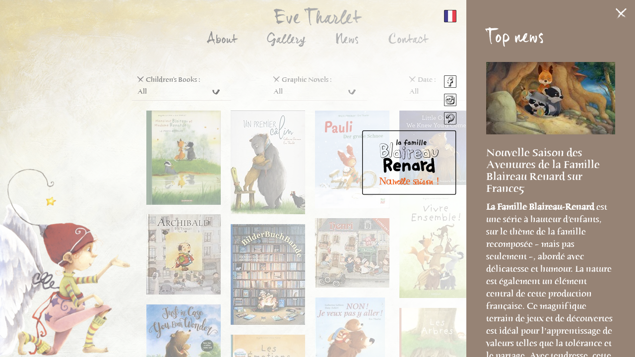

--- FILE ---
content_type: image/svg+xml
request_url: https://www.evetharlet.com/uploads/news/drawer_handle/90/drawer-handle-cartoon_2023.svg
body_size: 17811
content:
<?xml version="1.0" encoding="UTF-8" standalone="no"?>
<!DOCTYPE svg PUBLIC "-//W3C//DTD SVG 1.1//EN" "http://www.w3.org/Graphics/SVG/1.1/DTD/svg11.dtd">
<svg width="100%" height="100%" viewBox="0 0 215 147" version="1.1" xmlns="http://www.w3.org/2000/svg" xmlns:xlink="http://www.w3.org/1999/xlink" xml:space="preserve" xmlns:serif="http://www.serif.com/" style="fill-rule:evenodd;clip-rule:evenodd;stroke-miterlimit:10;">
    <path d="M213.52,3.75C213.52,2.094 212.176,0.75 210.52,0.75L3.75,0.75C2.094,0.75 0.75,2.094 0.75,3.75L0.75,142.96C0.75,144.616 2.094,145.96 3.75,145.96L210.52,145.96C212.176,145.96 213.52,144.616 213.52,142.96L213.52,3.75Z" style="fill:none;stroke:black;stroke-width:1.5px;"/>
    <g transform="matrix(0.744232,0,0,0.744232,27.3686,3.94296)">
        <g transform="matrix(1,0,0,1,0,8.56964)">
            <path d="M49.07,93.42C50.42,96.07 51.76,98.63 53.07,101.22C53.669,102.431 54.203,103.673 54.67,104.94C55.4,106.94 53.79,109.76 51.82,110.63C50.09,111.39 48.59,110.78 47.39,108.63C45.71,105.63 44.13,102.63 42.51,99.63C42.12,98.9 41.78,98.15 41.43,97.41C41.19,96.92 40.93,96.76 40.37,97.02C39.66,97.367 38.906,97.62 38.13,97.77C37.24,97.91 37.04,98.38 37.13,99.17C37.43,102.26 37.8,105.35 37.97,108.45C38.025,109.871 37.873,111.293 37.52,112.67C37.13,114.24 34.86,115.67 33.27,115.67C31.943,115.617 30.802,114.688 30.48,113.4C30.081,112.1 29.836,110.757 29.75,109.4C29.59,105.4 29.67,101.49 29.5,97.54C29.3,92.78 28.88,88.03 28.66,83.27C28.494,80.606 28.494,77.934 28.66,75.27C28.84,72.82 30.78,71.7 32.88,71.12C36.791,70 40.926,69.914 44.88,70.87C49.55,72.04 52.68,75.15 54.77,79.42C56.859,84.017 55.154,89.512 50.83,92.12C50.33,92.57 49.81,92.93 49.07,93.42ZM39.69,78.5C38.98,78.5 38.28,78.61 37.57,78.65C36.33,78.72 35.86,79.38 36.01,80.59C36.27,82.74 36.46,84.89 36.73,87.04C37.06,89.65 36.59,90.3 39.59,88.84C41.67,87.82 43.693,86.689 45.65,85.45C47,84.58 47.58,83.12 47,82.1C46.531,81.307 45.933,80.597 45.23,80C43.64,78.62 41.67,78.54 39.69,78.5Z" style="fill-rule:nonzero;"/>
        </g>
        <g transform="matrix(1,0,0,1,0,8.56964)">
            <path d="M177.78,112C175.86,112.48 173.96,113.08 172.03,113.42C167.33,114.186 162.642,111.818 160.47,107.58C158.19,102.98 158.47,98.51 161.66,94.4C164.85,90.29 168.9,87.62 174.22,87.19L175.54,87.19L175.54,82.83C175.54,79.55 174.64,76.28 175.45,72.99C175.757,71.316 177.23,70.089 178.932,70.089C179.323,70.089 179.71,70.153 180.08,70.28C181.056,70.491 181.814,71.269 182,72.25C182.48,75.09 183,77.93 183.28,80.79C183.77,85.71 184.07,90.65 184.49,95.58C184.76,98.79 185.12,101.99 185.4,105.2C185.61,107.59 185.82,109.98 185.91,112.38C185.989,113.885 185.122,115.289 183.74,115.89C181.99,116.38 179.85,116.26 178.92,114.77C178.452,113.886 178.07,112.958 177.78,112ZM176.91,98.47C176.86,97.943 176.739,97.425 176.55,96.93C175.74,95.44 174.89,95.2 172.9,95.7C169.01,96.7 166.75,99.54 166.96,103.2C167.05,104.7 167.88,105.79 169.24,105.84C171.316,106.015 173.38,105.365 174.98,104.03C176.58,102.67 176.66,100.65 176.91,98.51L176.91,98.47Z" style="fill-rule:nonzero;"/>
        </g>
        <g transform="matrix(1,0,0,1,0,8.56964)">
            <path d="M66.35,100.72C66.637,102.378 68.152,103.562 69.83,103.44C72.12,103.44 74.42,103.34 76.71,103.27C77.95,103.27 79.21,103.27 79.81,104.56C80.388,105.857 80.279,107.36 79.52,108.56C78.907,109.618 77.855,110.352 76.65,110.56C72.4,111.49 68.13,111.7 64.05,109.87C61.517,108.705 59.623,106.478 58.88,103.79C57.76,100.21 57.5,96.58 59.01,93.07C60.79,88.92 63.57,85.55 68.07,84.25C74.83,82.25 81.14,86.25 82.07,93.18C82.24,94.324 82.24,95.486 82.07,96.63C81.6,99.38 79.61,100.88 76.54,100.87C73.47,100.86 70.54,100.76 67.62,100.7L66.35,100.72ZM67.75,94.08L74.69,94.08C74.758,92.806 73.921,91.646 72.69,91.31C70.61,90.991 68.563,92.139 67.75,94.08Z" style="fill-rule:nonzero;"/>
        </g>
        <g transform="matrix(1,0,0,1,0,8.56964)">
            <path d="M94.12,88.07C95.25,87.39 96.21,86.73 97.24,86.23C100.289,84.683 103.941,84.866 106.82,86.71C109.64,88.3 110.47,90.94 111.08,93.78C111.99,97.97 111.88,102.23 111.81,106.47C111.81,108.07 109.81,109.47 107.81,109.58C107.689,109.594 107.568,109.6 107.446,109.6C105.712,109.6 104.265,108.222 104.18,106.49C103.98,103.54 104.03,100.58 103.94,97.63C103.934,96.881 103.857,96.134 103.71,95.4C103.33,93.65 101.92,93.02 99.71,93.52C96.482,94.446 94.176,97.327 93.98,100.68L93.98,108.49C93.98,111.85 91.2,112.75 88.98,112.26C87.52,111.93 86.44,110.09 86.41,107.92C86.34,102.12 86.24,96.32 86.27,90.52C86.308,89.15 86.582,87.797 87.08,86.52C87.7,84.8 89.34,84.32 90.95,84.39C92.56,84.46 93.34,85.77 93.82,87.2C93.92,87.42 94,87.66 94.12,88.07Z" style="fill-rule:nonzero;"/>
        </g>
        <g transform="matrix(1,0,0,1,0,8.56964)">
            <path d="M140.46,104.07C140.27,105.35 140.21,106.38 139.96,107.35C139.4,109.5 137.67,110.64 135.8,109.55C133.37,108.12 131.16,108.98 128.8,109.27C126.109,109.705 123.348,109.318 120.88,108.16C117.4,106.4 116.25,103.16 116.11,99.57C115.9,94.13 118.35,89.91 122.55,86.73C124.456,85.204 127.087,84.925 129.27,86.02C129.721,86.315 130.334,86.194 130.64,85.75C133.06,83.16 135.58,84.32 136.55,86.93C137.666,90.153 138.578,93.443 139.28,96.78C139.86,99.25 140.11,101.8 140.46,104.07ZM126.69,102.07C127.467,101.967 128.238,101.824 129,101.64C130.365,101.373 131.359,100.165 131.359,98.774C131.359,98.385 131.281,97.999 131.13,97.64C130.93,96.96 130.6,96.33 130.34,95.64C129.34,93.09 128.66,93 125.88,93.92C125.529,94.046 125.194,94.21 124.88,94.41C123.222,95.327 122.432,97.302 123,99.11C123.58,101.24 124.55,102 126.69,102.09L126.69,102.07Z" style="fill-rule:nonzero;"/>
        </g>
        <g transform="matrix(1,0,0,1,0,8.56964)">
            <path d="M150.75,85.7C152.02,84.57 153.08,83.45 154.31,82.56C156.31,81.1 160.31,81.27 162.07,82.63C163.83,83.99 163.4,87.51 161.99,88.35C161.085,88.862 160.15,89.32 159.19,89.72C157.38,90.52 155.53,91.23 153.74,92.06C152.573,92.613 151.9,93.873 152.09,95.15C152.28,98.03 152.57,100.9 152.86,103.77C153.01,105.25 153.5,106.77 152.76,108.18C152.02,109.59 150.88,110.92 148.94,110.8C147.26,110.74 145.811,109.57 145.4,107.94C144.697,105.812 144.26,103.605 144.1,101.37C144.075,96.297 143.526,91.24 142.46,86.28C142.124,85.102 141.939,83.885 141.91,82.66C141.934,81.136 142.95,79.795 144.41,79.36C146.12,78.75 147.63,79.47 148.97,80.55C150.31,81.63 150.19,83.06 150.47,84.44C150.55,84.82 150.64,85.2 150.75,85.7Z" style="fill-rule:nonzero;"/>
        </g>
        <g transform="matrix(1,0,0,1,0,8.56964)">
            <path d="M38.49,44.72C39.76,45.62 41.08,46.47 42.31,47.44C44.343,49.034 45.372,51.603 45,54.16C44.54,59.44 41.2,62.81 37.23,65.72C34.058,68.162 30.311,69.746 26.35,70.32C23.1,70.74 20.14,69.22 19.99,65.11C19.86,61.56 19.42,58.02 19.15,54.47C18.95,51.92 18.84,49.37 18.62,46.83C18.31,43.28 17.94,39.74 17.62,36.2C17.44,34.34 17.21,32.47 17.08,30.6C17.003,29.54 17.545,28.525 18.47,28C20.472,26.783 22.767,26.13 25.11,26.11C29.612,25.813 34.093,26.959 37.9,29.38C39.435,30.376 40.788,31.627 41.9,33.08C43.57,35.26 43.21,37.71 41.84,39.95C40.86,41.6 39.63,43.12 38.49,44.72ZM25.77,26.48C23.77,26.94 21.77,27.26 19.77,27.89C17.65,28.58 17.13,29.67 17.45,31.89C17.51,32.26 17.6,32.62 17.63,32.99C18.17,38.48 18.74,43.99 19.21,49.45C19.64,54.5 19.96,59.55 20.32,64.61C20.52,67.37 21.49,68.81 23.58,69.08C24.671,69.227 25.778,69.2 26.86,69C30.585,68.211 34.064,66.533 37,64.11C40.25,61.59 42.91,58.63 43.49,54.33C43.78,52.13 43.49,49.98 41.71,48.43C40.426,47.337 39.044,46.366 37.58,45.53C36.09,44.64 36.08,44.76 37.3,43.45C38.33,42.41 39.264,41.279 40.09,40.07C40.759,39.03 41.214,37.868 41.43,36.65C41.82,34.1 40.24,32.38 38.43,30.97C34.744,28.26 30.339,26.698 25.77,26.48Z" style="fill-rule:nonzero;"/>
        </g>
        <g transform="matrix(1,0,0,1,0,8.56964)">
            <path d="M124.88,50.36C126.298,48.234 128.425,46.679 130.88,45.97C136.045,44.173 141.795,46.676 144,51.68C144.596,53.13 144.935,54.673 145,56.24C145.16,58.85 143.62,60.66 140.8,61.31C138.47,61.84 136.09,62.13 133.73,62.56C132.67,62.75 131.62,63.01 130.57,63.24C130.824,64.493 131.997,65.362 133.27,65.24C135.12,65.05 136.95,64.6 138.78,64.24C139.99,64 141.19,63.64 142.41,63.51C142.568,63.473 142.731,63.454 142.893,63.454C143.944,63.454 144.845,64.231 145,65.27C145.52,67.43 145.25,69.16 143.31,70.41C140.476,72.098 137.239,72.993 133.94,73C132.37,73.108 130.794,72.925 129.29,72.46C125.05,70.99 122.98,67.58 121.98,63.46C120.795,58.878 121.891,53.996 124.92,50.36C124.811,50.704 124.674,51.038 124.51,51.36C121.576,55.584 121.082,61.058 123.21,65.74C124.72,69.3 127.37,71.74 131.33,72.01C133.839,72.021 136.339,71.712 138.77,71.09C140.15,70.736 141.459,70.147 142.64,69.35C143.954,68.303 144.302,66.429 143.45,64.98C142.73,63.68 141.55,64.33 140.52,64.45C140.407,64.474 140.297,64.508 140.19,64.55C138.19,65.02 136.19,65.55 134.19,65.95C132.172,66.424 130.073,65.465 129.11,63.63C128.73,62.91 128.91,62.47 129.7,62.31C131.28,61.99 132.87,61.7 134.46,61.39C136.62,60.97 138.83,60.65 140.95,60.06C142.89,59.52 143.71,58.17 143.76,56.17C143.826,54.116 143.194,52.1 141.97,50.45C138.39,45.69 133.22,44.93 128.06,47.91C126.942,48.648 125.879,49.467 124.88,50.36Z" style="fill-rule:nonzero;"/>
        </g>
        <g transform="matrix(1,0,0,1,0,8.56964)">
            <path d="M117.94,20.51C118.25,20.39 118.54,20.25 118.85,20.14C119.897,19.672 121.144,20.116 121.66,21.14C122.05,21.83 122.42,21.98 123.05,21.46C125.05,19.8 127.93,20.46 128.48,24.03C128.65,25.56 128.721,27.1 128.69,28.64C128.69,29.44 128.46,30.23 127.5,30.23C126.54,30.23 126.26,29.46 126.28,28.57L126.28,24.73C126.28,23.45 125.71,23 124.5,23C123.29,23 123.07,23.69 123.04,24.61L123.04,28.21C123.045,28.253 123.047,28.297 123.047,28.34C123.047,29.004 122.501,29.55 121.837,29.55C121.835,29.55 121.832,29.55 121.83,29.55C121,29.63 120.68,29.13 120.62,28.39C120.49,26.86 120.39,25.34 120.23,23.81C120.23,23.28 120.14,22.64 119.32,22.65C118.5,22.66 117.79,22.93 117.73,23.75C117.62,25.27 117.73,26.81 117.73,28.34C117.735,28.704 117.715,29.068 117.67,29.43C117.625,30.153 117.017,30.724 116.293,30.724C116.228,30.724 116.164,30.719 116.1,30.71C115.29,30.62 115.1,29.85 115.1,29.15C115.1,27.79 115.02,26.43 115.1,25.08C115.2,23.48 115.41,21.88 115.6,20.29C115.69,19.6 115.91,18.8 116.74,18.91C117.12,18.96 117.4,19.72 117.74,20.15L117.94,20.51Z" style="fill-rule:nonzero;"/>
        </g>
        <g transform="matrix(1,0,0,1,0,8.56964)">
            <path d="M57.25,28.46C56.92,32.57 56.64,36.31 56.32,40.04C56.02,43.52 55.71,46.98 55.32,50.45C54.94,54.21 54.527,57.967 54.08,61.72C53.942,63.133 53.681,64.532 53.3,65.9C53.03,66.758 52.541,67.53 51.88,68.14C49.82,69.97 47.11,69 46.41,66.28C45.926,64.12 45.855,61.887 46.2,59.7C46.63,56.2 47,52.7 47.37,49.2C47.66,46.41 47.88,43.61 48.2,40.82C48.72,36.17 49.29,31.53 49.86,26.88C49.896,25.472 50.547,24.148 51.64,23.26C52.184,22.816 52.865,22.574 53.568,22.574C54.912,22.574 56.105,23.462 56.49,24.75C56.855,25.961 57.109,27.203 57.25,28.46ZM46.38,62.94C46.611,64.248 46.946,65.535 47.38,66.79C47.696,67.52 48.42,67.996 49.215,67.996C49.69,67.996 50.149,67.827 50.51,67.52C52.05,66.52 52.45,64.88 52.67,63.23C53,60.78 53.18,58.3 53.44,55.84C53.77,52.71 54.16,49.58 54.44,46.44C54.813,42.633 55.147,38.82 55.44,35C55.64,32.34 55.8,29.67 55.84,27C55.814,26.102 55.563,25.226 55.11,24.45C54.747,23.691 53.976,23.205 53.134,23.205C52.382,23.205 51.68,23.593 51.28,24.23C50.897,24.691 50.636,25.242 50.52,25.83C49.87,30.4 49.21,34.97 48.69,39.55C48.21,43.69 47.9,47.84 47.5,51.99C47.17,55.47 46.8,58.94 46.38,62.94Z" style="fill-rule:nonzero;"/>
        </g>
        <g transform="matrix(1,0,0,1,0,8.56964)">
            <path d="M190.05,47.2C190.72,45.762 192.257,44.92 193.83,45.13C195.412,45.133 196.768,46.305 197,47.87C197.525,50.65 197.325,53.519 196.42,56.2C195.59,59.2 194.68,62.15 192.47,64.45C187.98,69.14 180.47,69.17 176.41,62.55C174.906,60.061 174.129,57.198 174.17,54.29C174.156,52.121 174.343,49.955 174.73,47.82C175.024,46.863 175.599,46.016 176.38,45.39C177.267,44.568 178.604,44.441 179.63,45.08C180.879,45.545 181.708,46.748 181.7,48.08C181.7,49.99 181.42,51.91 181.56,53.81C181.652,55.37 181.989,56.905 182.56,58.36C183.23,59.99 184.65,60.19 186.18,59.21C188.13,57.95 188.39,55.97 188.61,53.91C188.8,52.05 189.13,50.21 189.46,48.37C189.609,47.958 189.818,47.571 190.08,47.22C189.71,49.72 189.41,52.22 188.91,54.74C188.694,56.099 188.208,57.402 187.48,58.57C185.96,60.72 182.63,61.57 181.14,58.04C180.616,56.719 180.312,55.32 180.24,53.9C180.13,52 180.35,50.07 180.38,48.16C180.386,48.09 180.389,48.02 180.389,47.949C180.389,46.523 179.215,45.349 177.789,45.349C176.733,45.349 175.778,45.992 175.38,46.97C174.913,48.151 174.62,49.394 174.51,50.66C174.21,54.66 174.6,58.66 176.82,62.17C178.427,64.947 181.402,66.663 184.61,66.663C187.555,66.663 190.319,65.218 192,62.8C193.78,60.45 194.54,57.71 195.28,54.95C195.952,52.828 196.119,50.578 195.77,48.38C195.77,48.371 195.77,48.361 195.77,48.352C195.77,46.816 194.506,45.552 192.97,45.552C192.112,45.552 191.301,45.946 190.77,46.62C190.542,46.827 190.301,47.021 190.05,47.2Z" style="fill-rule:nonzero;"/>
        </g>
        <g transform="matrix(1,0,0,1,0,8.56964)">
            <path d="M109.4,50L111.4,47.85C113.56,45.45 117.69,45.62 119.8,46.68C121.68,47.62 121.94,51.27 120.17,52.54C119.121,53.174 118.013,53.703 116.86,54.12C115.32,54.8 113.73,55.38 112.24,56.12C110.999,56.696 110.277,58.026 110.47,59.38C110.8,62.62 111.05,65.87 111.47,69.09C111.77,71.18 110.37,74.35 107.93,74.54C106.555,74.675 105.214,74.024 104.47,72.86C103.342,71.061 102.736,68.983 102.72,66.86C102.36,62.68 102.07,58.49 101.61,54.32C101.4,52.4 100.81,50.52 100.45,48.61C99.98,46.07 101.29,43.94 103.45,43.61C105.886,43.326 108.157,44.991 108.62,47.4C108.75,48.19 108.9,48.98 109.04,49.77L109.4,50ZM102.59,61.9C102.97,64.57 103.27,67.25 103.75,69.9C103.908,71.199 104.643,72.361 105.75,73.06C106.619,73.66 107.785,73.628 108.62,72.98C109.719,72.144 110.31,70.795 110.18,69.42C109.84,65.91 109.49,62.42 109.18,58.88C108.994,57.409 109.757,55.971 111.08,55.3C112.7,54.45 114.43,53.8 116.08,53.06C117.1,52.707 118.082,52.251 119.01,51.7C120.5,50.6 120.27,47.63 118.67,47.08C116.08,46.19 113.58,46.08 111.26,48.42C110.608,49.1 109.913,49.738 109.18,50.33C108.51,50.86 107.96,50.61 107.76,49.8C107.56,48.99 107.5,48.32 107.38,47.57C107.119,45.721 105.565,44.307 103.7,44.22C103.64,44.216 103.58,44.214 103.519,44.214C102.137,44.214 100.999,45.351 100.999,46.734C100.999,46.752 101,46.771 101,46.79C101.019,47.992 101.143,49.19 101.37,50.37C102.05,54.16 103,57.93 102.59,61.88L102.59,61.9Z" style="fill-rule:nonzero;"/>
        </g>
        <g transform="matrix(1,0,0,1,0,8.56964)">
            <path d="M94.25,26C93.595,25.905 92.947,25.768 92.31,25.59C91.57,25.35 90.88,24.97 91.09,23.99C91.3,23.01 92.09,23.07 92.78,23.12C93.33,23.12 93.87,23.2 94.4,23.25C94.64,21.47 94.81,19.83 95.12,18.25C95.343,16.854 96.156,15.618 97.35,14.86C97.91,14.484 98.57,14.283 99.246,14.283C100.51,14.283 101.675,14.988 102.26,16.11C102.402,16.317 102.478,16.562 102.478,16.813C102.478,17.251 102.247,17.657 101.87,17.88C101.18,18.38 100.68,18 100.23,17.47C99.23,16.37 98.23,16.47 97.83,17.92C97.452,19.637 97.165,21.373 96.97,23.12C97.835,23.154 98.694,23.285 99.53,23.51C100.075,23.727 100.49,24.186 100.65,24.75C100.54,25.326 100.171,25.821 99.65,26.09C99.084,26.285 98.475,26.32 97.89,26.19C96.78,26.06 96.44,26.28 96.45,27.41C96.46,28.54 96.54,29.89 96.64,31.12C96.73,32.12 96.14,32.47 95.28,32.48C94.42,32.49 94,32 94,31.09C94.1,29.42 94.17,27.74 94.25,26Z" style="fill-rule:nonzero;"/>
        </g>
        <g transform="matrix(1,0,0,1,0,8.56964)">
            <path d="M171.83,64.42C171.73,65.42 171.69,66.23 171.53,67.08C171,69.69 169,71 166.72,69.6C164.98,68.6 163.5,68.89 161.84,69.21C159.387,69.732 156.848,69.698 154.41,69.11C149.78,67.95 147.8,64.27 147.58,60.24C147.255,55.156 149.556,50.245 153.67,47.24C155.642,45.568 158.421,45.199 160.76,46.3C161.47,46.61 161.76,46.2 162.08,45.86C163.84,44.23 165.86,44.15 167.08,45.73C167.7,46.438 168.175,47.26 168.48,48.15C169.5,52.03 170.437,55.927 171.29,59.84C171.555,61.355 171.736,62.884 171.83,64.42ZM170.57,64.24C170.269,60.149 169.556,56.098 168.44,52.15C168.066,50.579 167.585,49.035 167,47.53C165.94,44.84 164,44.47 161.95,46.48L161.79,46.64C161.592,46.952 161.247,47.141 160.878,47.141C160.636,47.141 160.4,47.06 160.21,46.91C157.89,45.69 155.71,46.25 153.75,47.64C149.206,51.033 147.117,56.84 148.46,62.35C149.037,64.857 150.869,66.897 153.3,67.74C155.773,68.566 158.425,68.704 160.97,68.14C162.97,67.76 164.85,67.26 166.85,68.62C168.3,69.62 169.7,68.77 170.15,67.02C170.34,66.102 170.48,65.174 170.57,64.24Z" style="fill-rule:nonzero;"/>
        </g>
        <g transform="matrix(1,0,0,1,0,8.56964)">
            <path d="M82.89,65C82.839,65.896 82.733,66.788 82.57,67.67C82,70.22 80.21,71.25 77.93,70C76.424,69.24 74.68,69.097 73.07,69.6C70.496,70.191 67.813,70.108 65.28,69.36C61.56,68.23 59.79,65.5 59.14,61.9C58.549,58.406 59.346,54.816 61.36,51.9C62.525,49.833 64.261,48.146 66.36,47.04C68.046,46.193 70.021,46.127 71.76,46.86C72.208,47.139 72.799,47.054 73.15,46.66C75.87,44.12 78.07,45.15 79.3,48.07C80.178,50.338 80.847,52.681 81.3,55.07C82,58.41 83,65 82.89,65ZM59.5,59.55L59.5,60.55C59.494,64.073 61.765,67.223 65.11,68.33C68.23,69.27 71.28,68.85 74.33,68.12C75.151,67.854 76.05,67.996 76.75,68.5C79.22,70.21 81.1,69.32 81.5,66.35C81.53,66.051 81.53,65.749 81.5,65.45C81.454,63.508 81.287,61.571 81,59.65C80.21,55.9 79.32,52.17 78.21,48.5C77.33,45.58 75.28,45.19 73.12,47.28C73.091,47.304 73.064,47.331 73.04,47.36C72.84,47.672 72.493,47.862 72.122,47.862C71.879,47.862 71.642,47.78 71.45,47.63C69.885,46.707 67.935,46.707 66.37,47.63C61.71,50.23 59.76,54.42 59.5,59.55Z" style="fill-rule:nonzero;"/>
        </g>
        <g transform="matrix(1,0,0,1,0,8.56964)">
            <path d="M153.94,26C153.76,27.19 154.25,27.86 155.2,28C156.089,28.065 156.981,28.065 157.87,28C158.44,28 159.15,27.8 159.31,28.69C159.523,29.419 159.106,30.195 158.38,30.42C155.29,31.42 151.93,30.67 151.38,26.51C151.054,24.307 151.798,22.076 153.38,20.51C154.625,19.164 156.666,18.882 158.23,19.84C159.688,20.951 160.423,22.779 160.14,24.59C159.943,25.636 158.944,26.351 157.89,26.2C156.58,26.21 155.28,26.08 153.94,26ZM154.26,23.95L157.46,23.95C157.63,23.95 157.91,23.65 157.93,23.47C157.898,22.596 157.154,21.902 156.28,21.93C155.228,22.1 154.404,22.944 154.26,24L154.26,23.95Z" style="fill-rule:nonzero;"/>
        </g>
        <g transform="matrix(1,0,0,1,0,8.56964)">
            <path d="M79.7,20.28C80.334,20.049 81.046,20.365 81.3,20.99C81.633,21.861 81.897,22.757 82.09,23.67C82.41,25.21 82.71,26.75 82.9,28.31C82.926,28.808 82.728,29.293 82.36,29.63C82.09,29.85 81.49,29.68 81.04,29.63C80.59,29.58 79.86,29.5 79.27,29.48C78.063,29.599 76.845,29.555 75.65,29.35C73.81,28.74 73.18,27.2 73.59,25.27C73.89,23.87 74.13,22.42 75.35,21.47C75.985,21.052 76.654,20.687 77.35,20.38C78.133,20.49 78.929,20.456 79.7,20.28ZM77.7,23.12C76.486,23.13 75.487,24.117 75.46,25.33C75.6,26.53 76.622,27.448 77.83,27.46C78.784,27.374 79.586,26.696 79.83,25.77C79.86,24.53 78.72,23.11 77.71,23.12L77.7,23.12Z" style="fill-rule:nonzero;"/>
        </g>
        <g transform="matrix(1,0,0,1,0,8.56964)">
            <path d="M106.61,29.76C103.79,29.76 102.61,28.54 102.74,25.76C102.684,24.049 103.423,22.404 104.74,21.31C105.152,20.995 105.637,20.789 106.15,20.71C107.126,20.733 108.101,20.608 109.04,20.34C109.93,19.95 110.53,20.86 110.7,21.62C111.2,23.92 111.64,26.23 111.97,28.56C112.12,29.62 111.27,30.3 110.47,29.82C109.691,29.382 108.752,29.33 107.93,29.68C107.494,29.751 107.052,29.778 106.61,29.76ZM106.93,23.18C105.725,23.153 104.689,24.07 104.57,25.27C104.7,26.461 105.666,27.402 106.86,27.5C107.862,27.509 108.725,26.763 108.86,25.77C109,24.52 107.94,23.19 106.93,23.18Z" style="fill-rule:nonzero;"/>
        </g>
        <g transform="matrix(1,0,0,1,0,8.56964)">
            <path d="M86.6,58.5C86.634,55.263 87.404,52.076 88.85,49.18C89.43,47.867 90.833,47.104 92.25,47.33C93.883,47.574 95.121,48.96 95.18,50.61C95.31,52.61 95.18,54.61 95.18,56.61C95.18,57.17 95.07,57.73 95.05,58.29C94.87,62.57 94.82,66.86 94.49,71.12C94.349,73.208 92.592,74.851 90.499,74.851C89.754,74.851 89.023,74.643 88.39,74.25C86.89,73.42 86.93,71.89 86.79,70.51C86.68,69.39 86.79,68.25 86.79,67.11C86.571,64.246 86.507,61.371 86.6,58.5ZM87.22,66L87,66C87.1,67.76 87.13,69.53 87.3,71.28C87.285,72.247 87.909,73.116 88.83,73.41C89.216,73.572 89.631,73.656 90.05,73.656C91.778,73.656 93.2,72.234 93.2,70.506C93.2,70.501 93.2,70.495 93.2,70.49C93.42,66.59 93.56,62.69 93.73,58.8C93.79,57.33 93.9,55.87 93.89,54.41C93.919,52.924 93.852,51.438 93.69,49.96C93.531,48.785 92.517,47.899 91.331,47.899C90.421,47.899 89.587,48.421 89.19,49.24C88.913,49.684 88.679,50.152 88.49,50.64C87.321,53.94 86.782,57.431 86.9,60.93C87,62.63 87.12,64.31 87.22,66Z" style="fill-rule:nonzero;"/>
        </g>
        <g transform="matrix(1,0,0,1,0,8.56964)">
            <path d="M142,16.29C141.74,19.16 141.48,22.03 141.24,24.9C141.1,26.54 141.04,28.19 140.87,29.83C140.842,30.389 140.659,30.93 140.34,31.39C140.04,31.77 139.34,32.24 139.03,32.12C138.535,31.839 138.203,31.336 138.14,30.77C138.182,29.464 138.299,28.162 138.49,26.87C138.877,23.19 139.277,19.523 139.69,15.87C139.691,15.499 139.795,15.135 139.99,14.82C140.33,14.45 141.76,14.76 141.89,15.21C141.945,15.581 141.945,15.959 141.89,16.33L142,16.29Z" style="fill-rule:nonzero;"/>
        </g>
        <g transform="matrix(1,0,0,1,0,8.56964)">
            <path d="M72,15.18C71.7,18.5 71.41,21.83 71.13,25.18C71,26.64 70.91,28.1 70.79,29.56C70.771,29.784 70.727,30.005 70.66,30.22C70.32,31.29 69.51,31.99 68.86,31.69C67.96,31.27 67.99,30.47 68.1,29.58C68.42,27.12 68.63,24.66 68.88,22.2L69.6,15.26C69.626,15.112 69.67,14.968 69.73,14.83C69.95,14.1 70.19,13.17 71.13,13.47C71.6,13.6 72.05,15.14 72,15.18Z" style="fill-rule:nonzero;"/>
        </g>
        <g transform="matrix(1,0,0,1,0,8.56964)">
            <path d="M148.56,16C148.31,18.61 148.04,21.22 147.82,23.83C147.67,25.63 147.64,27.44 147.45,29.23C147.367,30.003 147.122,30.749 146.73,31.42C146.421,31.808 145.932,32.009 145.44,31.95C145.013,31.697 144.742,31.245 144.72,30.75C144.72,29.33 144.92,27.92 145.07,26.5C145.463,22.813 145.863,19.127 146.27,15.44C146.268,15.177 146.337,14.918 146.47,14.69C146.81,14.32 148.28,14.44 148.47,14.87C148.535,15.24 148.535,15.62 148.47,15.99L148.56,16Z" style="fill-rule:nonzero;"/>
        </g>
        <g transform="matrix(1,0,0,1,0,8.56964)">
            <path d="M134.6,23.06C134.46,25.15 134.36,27.24 134.11,29.32C134.11,29.69 133.4,30.14 132.95,30.24C132.72,30.3 132.06,29.7 132.05,29.38C131.96,26.8 131.9,24.22 131.99,21.65C131.99,20.76 132.31,19.58 133.56,19.73C134.81,19.88 134.44,21.08 134.51,21.92L134.51,23.05L134.6,23.06Z" style="fill-rule:nonzero;"/>
        </g>
        <g transform="matrix(1,0,0,1,0,8.56964)">
            <path d="M86.51,41.51C86.51,38.62 87.8,35.89 90.97,35.68C93.86,35.5 95.85,37.04 95.97,39.78C96.09,42.52 94.88,45.1 91.29,45.32C89,45.46 86.65,44.65 86.51,41.51ZM90.51,44.16C94.18,44.35 95.28,40.6 94.24,38.02C93.928,37.389 93.371,36.912 92.7,36.7C89.7,35.85 87.7,36.45 87.05,39.96C86.58,42.82 87.68,44.22 90.56,44.16L90.51,44.16Z" style="fill-rule:nonzero;"/>
        </g>
        <g transform="matrix(1,0,0,1,0,8.56964)">
            <path d="M133.58,14.2C134.22,14.33 134.89,14.58 134.87,15.56C134.882,16.52 134.179,17.352 133.23,17.5C133.182,17.505 133.133,17.508 133.085,17.508C132.355,17.508 131.755,16.908 131.755,16.178C131.755,16.139 131.757,16.099 131.76,16.06C131.758,16.023 131.756,15.986 131.756,15.948C131.756,14.988 132.546,14.198 133.506,14.198C133.531,14.198 133.555,14.199 133.58,14.2Z" style="fill-rule:nonzero;"/>
        </g>
        <g transform="matrix(1,0,0,1,0,8.56964)">
            <path d="M31.66,50.33C34.84,50.33 36.66,51.55 37.02,53.44C37.226,54.804 36.755,56.185 35.76,57.14C33.54,59.67 30.55,60.89 27.36,61.66C27.25,61.7 27.135,61.72 27.018,61.72C26.47,61.72 26.018,61.269 26.018,60.72C26.018,60.7 26.019,60.68 26.02,60.66C25.947,58.16 25.947,55.653 26.02,53.14C26.113,52.572 26.48,52.086 27,51.84C28.8,51.16 30.67,50.64 31.66,50.33ZM27.49,61C28.04,60.87 28.49,60.81 28.9,60.67C31.63,59.75 34.26,58.67 35.97,56.16C37.46,53.96 36.42,51.81 33.77,51.58C31.969,51.481 30.168,51.799 28.51,52.51C27.639,52.761 27.067,53.608 27.16,54.51L27.16,59.37C27.224,59.922 27.334,60.467 27.49,61Z" style="fill-rule:nonzero;"/>
        </g>
        <g transform="matrix(1,0,0,1,0,8.56964)">
            <path d="M28.83,33.33C29.6,33.58 31.01,33.94 32.35,34.5C33.343,34.889 33.899,35.966 33.64,37C33.27,40.19 29.86,44.14 26.76,44.86C25.54,45.14 25.05,44.86 24.94,43.65C24.74,41.23 24.57,38.79 24.53,36.36C24.51,34.48 26.05,33.29 28.83,33.33ZM26.3,44.11L26.65,44.46C27.55,43.94 28.5,43.46 29.35,42.87C31.24,41.53 32.93,40.01 33.23,37.49C33.422,36.711 33.075,35.892 32.38,35.49C30.922,34.683 29.235,34.387 27.59,34.65C26.697,34.71 25.996,35.462 25.996,36.356C25.996,36.397 25.997,36.439 26,36.48C26,39 26.19,41.56 26.3,44.11Z" style="fill-rule:nonzero;"/>
        </g>
        <g transform="matrix(1,0,0,1,0,8.56964)">
            <path d="M129.26,57.25C129.2,57.17 128.93,56.98 128.91,56.77C128.74,54.27 132.49,51.28 135.01,51.88C136.407,52.3 137.467,53.453 137.77,54.88C137.707,55.322 137.419,55.701 137.01,55.88C134.51,56.34 132,56.76 129.26,57.25ZM130.6,56.41L137.27,55.13C136.71,53.38 135.88,52.7 134.55,52.81C132.584,52.994 130.965,54.469 130.6,56.41Z" style="fill-rule:nonzero;"/>
        </g>
        <g transform="matrix(1,0,0,1,0,8.56964)">
            <path d="M158,62.9C155.25,62.8 153.88,61.82 153.26,59.39C152.6,57.105 153.657,54.651 155.77,53.56C156.408,53.224 157.078,52.953 157.77,52.75C159.77,52.16 160.93,52.65 161.83,54.52C162.284,55.429 162.675,56.368 163,57.33C163.2,57.795 163.303,58.296 163.303,58.802C163.303,60.556 162.065,62.084 160.35,62.45C159.578,62.653 158.793,62.803 158,62.9ZM154.34,58.15C154.34,60.67 155.86,62.38 158.2,62.27C159.236,62.185 160.251,61.925 161.2,61.5C162.431,61.051 163.086,59.679 162.66,58.44C162.272,57.231 161.821,56.042 161.31,54.88C161.05,54.129 160.338,53.623 159.543,53.623C159.331,53.623 159.12,53.659 158.92,53.73C158.147,53.872 157.401,54.135 156.71,54.51C155.36,55.31 154.27,56.37 154.35,58.15L154.34,58.15Z" style="fill-rule:nonzero;"/>
        </g>
        <g transform="matrix(1,0,0,1,0,8.56964)">
            <path d="M69.23,63.35C66.75,63.35 65.23,62.23 64.62,60.04C63.915,57.734 64.974,55.23 67.12,54.13C67.619,53.865 68.146,53.653 68.69,53.5C71.69,52.71 72.28,53.5 73.19,55.5C73.45,56.09 73.75,56.66 73.95,57.26C75.28,61.2 73.16,62.92 69.8,63.38C69.61,63.38 69.419,63.37 69.23,63.35ZM69.61,62.81C70.283,62.734 70.951,62.618 71.61,62.46C73.71,61.81 74.44,60.39 73.76,58.29C73.529,57.609 73.262,56.942 72.96,56.29C71.96,54.09 71.15,53.79 68.9,54.76C68.555,54.897 68.22,55.061 67.9,55.25C66.091,56.109 65.22,58.226 65.9,60.11C66.313,61.786 67.888,62.933 69.61,62.81Z" style="fill-rule:nonzero;"/>
        </g>
    </g>
    <g transform="matrix(3.22161,0,0,3.22161,-207.659,-168.479)">
        <g transform="matrix(7.29662,0,0,7.29662,87.0754,90.4069)">
            <path d="M0.644,-0.187C0.644,-0.212 0.639,-0.227 0.628,-0.232C0.607,-0.197 0.591,-0.17 0.579,-0.153C0.563,-0.128 0.549,-0.111 0.537,-0.102C0.505,-0.077 0.48,-0.06 0.462,-0.051C0.437,-0.044 0.417,-0.04 0.402,-0.037C0.385,-0.037 0.376,-0.064 0.376,-0.119C0.376,-0.156 0.382,-0.187 0.393,-0.212C0.405,-0.237 0.438,-0.24 0.466,-0.248C0.507,-0.262 0.532,-0.274 0.543,-0.283C0.554,-0.295 0.561,-0.306 0.563,-0.316C0.56,-0.341 0.552,-0.359 0.54,-0.372C0.514,-0.383 0.5,-0.389 0.499,-0.389C0.491,-0.39 0.464,-0.393 0.453,-0.397C0.448,-0.4 0.445,-0.401 0.443,-0.401L0.434,-0.401C0.434,-0.397 0.433,-0.395 0.431,-0.395L0.425,-0.401C0.418,-0.401 0.413,-0.401 0.41,-0.4C0.396,-0.396 0.388,-0.395 0.386,-0.396L0.383,-0.392C0.378,-0.385 0.376,-0.38 0.377,-0.378C0.374,-0.376 0.371,-0.375 0.368,-0.375C0.347,-0.337 0.333,-0.302 0.324,-0.271C0.314,-0.27 0.3,-0.269 0.281,-0.269C0.279,-0.269 0.267,-0.269 0.244,-0.27C0.222,-0.271 0.21,-0.272 0.208,-0.272C0.177,-0.272 0.161,-0.26 0.161,-0.236C0.161,-0.241 0.162,-0.223 0.165,-0.183C0.168,-0.15 0.168,-0.13 0.166,-0.124C0.151,-0.138 0.138,-0.165 0.129,-0.205C0.121,-0.241 0.117,-0.268 0.117,-0.286C0.117,-0.297 0.118,-0.307 0.121,-0.315C0.12,-0.34 0.113,-0.353 0.098,-0.354C0.093,-0.354 0.088,-0.36 0.088,-0.36L0.075,-0.346C0.06,-0.359 0.05,-0.349 0.037,-0.329C0.036,-0.326 0.035,-0.319 0.035,-0.307C0.041,-0.264 0.063,-0.192 0.1,-0.091C0.101,-0.088 0.101,-0.082 0.101,-0.074L0.111,-0.066C0.138,-0.011 0.164,0.018 0.19,0.019C0.19,0.019 0.196,0.029 0.201,0.029C0.205,0.029 0.215,0.026 0.216,0.026C0.227,-0.039 0.233,-0.108 0.234,-0.179C0.236,-0.192 0.242,-0.202 0.253,-0.207C0.264,-0.21 0.284,-0.211 0.313,-0.212C0.31,-0.203 0.307,-0.194 0.306,-0.185C0.304,-0.158 0.307,-0.133 0.314,-0.11C0.341,-0.019 0.375,0.026 0.418,0.026C0.426,0.026 0.442,0.022 0.466,0.014C0.487,0.007 0.499,0.003 0.503,-0C0.546,-0.027 0.577,-0.051 0.596,-0.072C0.628,-0.107 0.644,-0.145 0.644,-0.187ZM0.492,-0.322C0.465,-0.312 0.444,-0.304 0.43,-0.297L0.42,-0.297L0.42,-0.306C0.42,-0.312 0.429,-0.326 0.446,-0.347C0.45,-0.352 0.455,-0.354 0.462,-0.354C0.466,-0.354 0.472,-0.349 0.479,-0.339C0.487,-0.33 0.491,-0.324 0.492,-0.322Z" style="fill:rgb(238,92,22);fill-rule:nonzero;"/>
        </g>
        <g transform="matrix(7.29662,0,0,7.29662,91.2929,90.4069)">
            <path d="M0.607,-0.144L0.602,-0.144L0.602,-0.136L0.607,-0.136L0.607,-0.144ZM0.625,-0.105C0.622,-0.107 0.62,-0.111 0.617,-0.117C0.597,-0.099 0.587,-0.09 0.586,-0.09L0.584,-0.102C0.593,-0.112 0.598,-0.121 0.599,-0.13L0.556,-0.087L0.55,-0.095C0.547,-0.088 0.543,-0.082 0.539,-0.079C0.53,-0.075 0.523,-0.073 0.518,-0.072C0.495,-0.053 0.481,-0.043 0.477,-0.042C0.449,-0.031 0.435,-0.025 0.435,-0.025C0.42,-0.025 0.403,-0.04 0.386,-0.069C0.372,-0.095 0.365,-0.114 0.365,-0.126C0.365,-0.133 0.368,-0.136 0.369,-0.14C0.37,-0.149 0.37,-0.159 0.37,-0.168C0.371,-0.181 0.374,-0.191 0.379,-0.199C0.418,-0.254 0.448,-0.295 0.469,-0.321C0.491,-0.36 0.506,-0.388 0.515,-0.406C0.516,-0.408 0.517,-0.411 0.516,-0.414C0.521,-0.417 0.523,-0.422 0.524,-0.427C0.525,-0.438 0.525,-0.448 0.523,-0.455C0.524,-0.459 0.531,-0.467 0.531,-0.468C0.536,-0.501 0.538,-0.515 0.538,-0.508C0.538,-0.512 0.527,-0.522 0.527,-0.527C0.527,-0.533 0.53,-0.536 0.537,-0.536L0.541,-0.536C0.519,-0.57 0.508,-0.592 0.508,-0.601C0.508,-0.605 0.511,-0.614 0.511,-0.617C0.511,-0.622 0.509,-0.626 0.505,-0.629C0.491,-0.631 0.484,-0.632 0.485,-0.632C0.481,-0.632 0.482,-0.624 0.477,-0.624C0.476,-0.624 0.469,-0.628 0.455,-0.635C0.455,-0.632 0.454,-0.63 0.451,-0.63C0.448,-0.633 0.447,-0.636 0.446,-0.637C0.436,-0.641 0.428,-0.643 0.423,-0.643C0.416,-0.643 0.408,-0.641 0.4,-0.637L0.332,-0.427C0.335,-0.42 0.337,-0.416 0.336,-0.415C0.334,-0.415 0.332,-0.416 0.33,-0.418C0.33,-0.414 0.324,-0.402 0.324,-0.398C0.324,-0.396 0.326,-0.393 0.329,-0.39L0.319,-0.379C0.319,-0.372 0.313,-0.341 0.314,-0.333C0.309,-0.322 0.305,-0.307 0.302,-0.288C0.302,-0.287 0.301,-0.271 0.298,-0.241C0.297,-0.23 0.296,-0.222 0.296,-0.217C0.289,-0.201 0.278,-0.185 0.263,-0.17C0.258,-0.164 0.244,-0.149 0.219,-0.126C0.184,-0.093 0.158,-0.069 0.14,-0.055C0.133,-0.049 0.123,-0.046 0.111,-0.046C0.104,-0.046 0.098,-0.057 0.091,-0.079C0.086,-0.097 0.083,-0.109 0.083,-0.116C0.083,-0.119 0.1,-0.135 0.135,-0.165C0.169,-0.204 0.186,-0.225 0.187,-0.226C0.194,-0.238 0.199,-0.248 0.202,-0.256C0.224,-0.287 0.245,-0.331 0.266,-0.388C0.273,-0.404 0.279,-0.423 0.282,-0.445C0.283,-0.466 0.282,-0.494 0.291,-0.499C0.287,-0.511 0.278,-0.528 0.264,-0.549C0.267,-0.552 0.267,-0.554 0.266,-0.555C0.244,-0.562 0.235,-0.566 0.238,-0.566C0.234,-0.566 0.23,-0.564 0.226,-0.564C0.214,-0.564 0.199,-0.567 0.192,-0.574C0.188,-0.574 0.173,-0.572 0.169,-0.572C0.165,-0.572 0.145,-0.577 0.141,-0.577C0.136,-0.577 0.129,-0.573 0.121,-0.566C0.118,-0.551 0.114,-0.54 0.111,-0.533L0.105,-0.529C0.106,-0.523 0.098,-0.506 0.08,-0.479C0.078,-0.469 0.075,-0.459 0.071,-0.448C0.064,-0.419 0.057,-0.397 0.052,-0.382C0.048,-0.373 0.043,-0.36 0.038,-0.343C0.037,-0.329 0.036,-0.318 0.034,-0.311C0.029,-0.298 0.026,-0.288 0.025,-0.281C0.016,-0.239 0.012,-0.195 0.012,-0.149C0.012,-0.127 0.014,-0.102 0.018,-0.075C0.02,-0.064 0.023,-0.055 0.026,-0.05C0.043,-0.035 0.056,-0.024 0.067,-0.019C0.105,0.01 0.125,0.024 0.127,0.024C0.132,0.024 0.131,0.019 0.135,0.019C0.138,0.019 0.139,0.019 0.139,0.02C0.139,0.021 0.14,0.021 0.142,0.021C0.151,0.021 0.163,0.017 0.177,0.01L0.185,0.001C0.207,-0.012 0.218,-0.019 0.219,-0.02C0.228,-0.028 0.252,-0.048 0.259,-0.056C0.263,-0.061 0.265,-0.064 0.266,-0.067C0.272,-0.07 0.28,-0.076 0.29,-0.087L0.306,-0.064C0.317,-0.051 0.326,-0.041 0.333,-0.036C0.356,-0.009 0.374,0.01 0.389,0.022C0.398,0.033 0.406,0.038 0.412,0.038L0.445,0.049C0.44,0.049 0.457,0.045 0.496,0.037C0.499,0.032 0.501,0.03 0.502,0.03C0.504,0.03 0.505,0.03 0.505,0.031C0.505,0.032 0.506,0.032 0.508,0.032C0.515,0.032 0.52,0.03 0.523,0.026C0.554,-0.008 0.572,-0.027 0.579,-0.031C0.576,-0.035 0.575,-0.038 0.578,-0.041C0.581,-0.041 0.584,-0.036 0.587,-0.036C0.588,-0.045 0.592,-0.057 0.6,-0.07L0.625,-0.105ZM0.452,-0.486C0.452,-0.494 0.45,-0.48 0.445,-0.444C0.445,-0.44 0.435,-0.426 0.435,-0.421C0.435,-0.418 0.436,-0.416 0.438,-0.414C0.432,-0.413 0.425,-0.404 0.417,-0.388L0.398,-0.35L0.416,-0.43C0.423,-0.464 0.432,-0.489 0.442,-0.505C0.442,-0.501 0.452,-0.49 0.452,-0.486ZM0.267,-0.406L0.263,-0.41L0.266,-0.412L0.27,-0.408L0.267,-0.406ZM0.196,-0.443C0.196,-0.443 0.195,-0.437 0.192,-0.426C0.189,-0.425 0.187,-0.425 0.187,-0.424C0.185,-0.407 0.18,-0.385 0.173,-0.359C0.166,-0.341 0.159,-0.325 0.152,-0.311C0.141,-0.293 0.136,-0.282 0.136,-0.278C0.132,-0.271 0.129,-0.266 0.127,-0.261C0.119,-0.248 0.105,-0.234 0.085,-0.218L0.085,-0.232C0.085,-0.251 0.091,-0.281 0.103,-0.322C0.115,-0.363 0.126,-0.402 0.135,-0.437C0.144,-0.47 0.154,-0.49 0.165,-0.498C0.168,-0.498 0.18,-0.488 0.185,-0.487C0.185,-0.486 0.183,-0.484 0.18,-0.481C0.191,-0.459 0.196,-0.446 0.196,-0.443Z" style="fill:rgb(238,92,22);fill-rule:nonzero;"/>
        </g>
        <g transform="matrix(7.29662,0,0,7.29662,104.821,90.4069)">
            <path d="M0.319,-0.525C0.306,-0.525 0.3,-0.525 0.301,-0.525C0.3,-0.525 0.301,-0.523 0.296,-0.523C0.292,-0.523 0.28,-0.528 0.276,-0.528C0.275,-0.528 0.268,-0.527 0.255,-0.524C0.243,-0.521 0.236,-0.52 0.234,-0.52C0.23,-0.52 0.226,-0.515 0.222,-0.515L0.217,-0.518C0.214,-0.518 0.203,-0.514 0.184,-0.506C0.166,-0.498 0.152,-0.491 0.142,-0.485C0.137,-0.482 0.132,-0.476 0.125,-0.468L0.123,-0.46C0.119,-0.455 0.117,-0.451 0.117,-0.446C0.117,-0.439 0.128,-0.418 0.132,-0.417C0.145,-0.412 0.155,-0.408 0.16,-0.405C0.177,-0.401 0.193,-0.399 0.207,-0.399C0.211,-0.399 0.212,-0.401 0.211,-0.404C0.21,-0.407 0.214,-0.411 0.225,-0.415C0.219,-0.428 0.216,-0.433 0.216,-0.431C0.216,-0.438 0.224,-0.449 0.241,-0.464C0.254,-0.474 0.267,-0.484 0.28,-0.495C0.294,-0.504 0.305,-0.51 0.314,-0.514C0.317,-0.517 0.319,-0.52 0.319,-0.525ZM0.575,-0.057C0.575,-0.057 0.573,-0.065 0.569,-0.08L0.563,-0.113C0.56,-0.134 0.557,-0.149 0.554,-0.158L0.538,-0.198C0.537,-0.205 0.536,-0.209 0.536,-0.212C0.533,-0.221 0.528,-0.238 0.519,-0.261C0.512,-0.28 0.508,-0.291 0.508,-0.293C0.508,-0.295 0.512,-0.302 0.521,-0.315C0.53,-0.328 0.535,-0.335 0.535,-0.337C0.535,-0.344 0.528,-0.353 0.513,-0.366C0.498,-0.379 0.489,-0.387 0.485,-0.388C0.469,-0.394 0.463,-0.397 0.466,-0.397C0.462,-0.397 0.465,-0.394 0.461,-0.394C0.457,-0.394 0.452,-0.401 0.448,-0.401C0.445,-0.401 0.436,-0.397 0.423,-0.39C0.41,-0.383 0.404,-0.378 0.404,-0.375C0.404,-0.373 0.408,-0.361 0.416,-0.34C0.425,-0.319 0.429,-0.308 0.429,-0.306C0.429,-0.298 0.425,-0.293 0.418,-0.291C0.415,-0.283 0.413,-0.278 0.411,-0.275C0.403,-0.268 0.397,-0.263 0.392,-0.26C0.322,-0.179 0.252,-0.128 0.182,-0.106C0.152,-0.097 0.134,-0.092 0.129,-0.092C0.119,-0.092 0.114,-0.097 0.114,-0.107C0.114,-0.11 0.122,-0.138 0.122,-0.15C0.124,-0.153 0.126,-0.154 0.128,-0.155C0.132,-0.166 0.134,-0.175 0.135,-0.182C0.138,-0.189 0.148,-0.204 0.164,-0.228C0.177,-0.247 0.183,-0.258 0.183,-0.26C0.183,-0.265 0.176,-0.272 0.161,-0.281C0.147,-0.29 0.137,-0.295 0.131,-0.297C0.122,-0.299 0.115,-0.3 0.109,-0.3C0.088,-0.3 0.077,-0.288 0.075,-0.265L0.064,-0.24C0.059,-0.234 0.054,-0.23 0.051,-0.228C0.043,-0.208 0.037,-0.192 0.034,-0.18L0.028,-0.176C0.021,-0.155 0.018,-0.139 0.018,-0.13C0.018,-0.078 0.04,-0.041 0.083,-0.019C0.095,-0.013 0.102,-0.01 0.104,-0.01C0.121,-0.01 0.145,-0.012 0.176,-0.016C0.189,-0.029 0.198,-0.031 0.203,-0.031C0.21,-0.04 0.217,-0.045 0.226,-0.045C0.23,-0.045 0.232,-0.043 0.233,-0.043C0.23,-0.046 0.232,-0.048 0.237,-0.048C0.237,-0.048 0.246,-0.056 0.261,-0.061L0.279,-0.085C0.284,-0.082 0.288,-0.081 0.291,-0.08C0.299,-0.087 0.305,-0.094 0.309,-0.099C0.315,-0.101 0.318,-0.102 0.319,-0.103L0.321,-0.111C0.347,-0.117 0.36,-0.13 0.361,-0.149C0.366,-0.144 0.368,-0.142 0.368,-0.142C0.393,-0.168 0.424,-0.198 0.462,-0.233L0.48,-0.209C0.493,-0.177 0.498,-0.16 0.498,-0.148C0.499,-0.144 0.511,-0.121 0.511,-0.114C0.511,-0.111 0.51,-0.109 0.509,-0.108C0.513,-0.099 0.515,-0.093 0.515,-0.09C0.515,-0.084 0.514,-0.08 0.511,-0.077C0.508,-0.077 0.507,-0.078 0.507,-0.081C0.507,-0.077 0.508,-0.074 0.51,-0.071C0.505,-0.067 0.502,-0.063 0.5,-0.06C0.483,-0.053 0.458,-0.05 0.425,-0.05C0.416,-0.05 0.411,-0.053 0.411,-0.06C0.411,-0.059 0.414,-0.065 0.42,-0.076C0.422,-0.08 0.429,-0.088 0.442,-0.099C0.453,-0.109 0.458,-0.115 0.458,-0.118C0.458,-0.123 0.448,-0.132 0.443,-0.132C0.437,-0.132 0.416,-0.121 0.381,-0.1C0.342,-0.076 0.322,-0.058 0.322,-0.045C0.322,-0.041 0.337,-0.025 0.34,-0.021L0.375,0.004C0.39,0.01 0.398,0.013 0.398,0.014C0.413,0.019 0.422,0.022 0.427,0.022C0.455,0.032 0.49,0.032 0.533,0.022C0.542,0.019 0.566,-0 0.569,-0.011C0.573,-0.026 0.575,-0.042 0.575,-0.057ZM0.303,-0.101L0.303,-0.105L0.309,-0.108L0.31,-0.104L0.303,-0.101Z" style="fill:rgb(238,92,22);fill-rule:nonzero;"/>
        </g>
        <g transform="matrix(7.29662,0,0,7.29662,109.491,90.4069)">
            <path d="M0.706,-0.049C0.698,-0.05 0.691,-0.05 0.686,-0.05C0.681,-0.045 0.676,-0.042 0.671,-0.042C0.66,-0.042 0.654,-0.052 0.651,-0.071C0.648,-0.089 0.649,-0.1 0.652,-0.104C0.651,-0.104 0.649,-0.105 0.647,-0.106C0.649,-0.108 0.65,-0.109 0.651,-0.109C0.652,-0.115 0.651,-0.124 0.65,-0.137C0.649,-0.15 0.648,-0.158 0.648,-0.161C0.651,-0.165 0.652,-0.168 0.651,-0.169C0.65,-0.178 0.649,-0.185 0.649,-0.189C0.651,-0.194 0.652,-0.196 0.651,-0.197C0.65,-0.2 0.649,-0.203 0.649,-0.204C0.656,-0.257 0.66,-0.283 0.66,-0.28C0.66,-0.287 0.656,-0.305 0.647,-0.336C0.64,-0.337 0.636,-0.338 0.634,-0.339C0.626,-0.347 0.621,-0.351 0.62,-0.351C0.617,-0.351 0.615,-0.35 0.613,-0.349L0.607,-0.354C0.596,-0.351 0.586,-0.349 0.578,-0.348C0.577,-0.34 0.574,-0.336 0.571,-0.336L0.555,-0.336C0.554,-0.329 0.553,-0.324 0.553,-0.32C0.546,-0.309 0.54,-0.302 0.535,-0.297C0.53,-0.286 0.528,-0.277 0.527,-0.27C0.525,-0.268 0.523,-0.267 0.522,-0.267C0.512,-0.244 0.501,-0.221 0.488,-0.199C0.485,-0.19 0.484,-0.183 0.484,-0.178L0.474,-0.178L0.468,-0.147L0.443,-0.122C0.438,-0.135 0.436,-0.143 0.436,-0.144C0.436,-0.149 0.438,-0.153 0.439,-0.156C0.447,-0.216 0.451,-0.253 0.451,-0.268C0.451,-0.296 0.447,-0.324 0.44,-0.353C0.438,-0.362 0.43,-0.371 0.415,-0.38C0.389,-0.398 0.37,-0.407 0.358,-0.407C0.31,-0.407 0.28,-0.406 0.268,-0.403C0.222,-0.391 0.188,-0.381 0.165,-0.373C0.162,-0.37 0.159,-0.368 0.157,-0.367C0.131,-0.362 0.118,-0.359 0.119,-0.359C0.115,-0.359 0.118,-0.361 0.114,-0.361C0.101,-0.361 0.091,-0.357 0.082,-0.35C0.067,-0.338 0.058,-0.327 0.055,-0.318C0.052,-0.301 0.049,-0.287 0.048,-0.278L0.034,-0.247C0.034,-0.236 0.034,-0.228 0.035,-0.222C0.032,-0.207 0.031,-0.202 0.031,-0.207C0.031,-0.202 0.035,-0.192 0.035,-0.189C0.035,-0.144 0.036,-0.115 0.038,-0.103C0.045,-0.084 0.052,-0.071 0.058,-0.063C0.059,-0.058 0.06,-0.053 0.059,-0.05L0.077,-0.023C0.087,-0.014 0.099,-0.005 0.114,0.003C0.129,0.012 0.137,0.016 0.14,0.016L0.157,0.016C0.181,0.016 0.202,0.01 0.214,-0.011C0.221,-0.024 0.227,-0.033 0.232,-0.036C0.233,-0.037 0.235,-0.036 0.237,-0.035C0.238,-0.04 0.239,-0.048 0.242,-0.059C0.245,-0.071 0.247,-0.078 0.247,-0.08C0.247,-0.084 0.246,-0.085 0.244,-0.084C0.245,-0.094 0.245,-0.101 0.244,-0.106C0.24,-0.124 0.238,-0.133 0.238,-0.134L0.225,-0.162C0.225,-0.166 0.225,-0.169 0.226,-0.172L0.212,-0.185L0.206,-0.198C0.206,-0.201 0.199,-0.21 0.184,-0.227C0.169,-0.244 0.162,-0.257 0.162,-0.268C0.162,-0.275 0.163,-0.281 0.166,-0.284C0.166,-0.283 0.175,-0.283 0.192,-0.283C0.194,-0.283 0.196,-0.285 0.198,-0.289C0.198,-0.3 0.198,-0.309 0.197,-0.314C0.216,-0.325 0.228,-0.335 0.234,-0.344C0.237,-0.344 0.238,-0.342 0.238,-0.339L0.258,-0.352C0.296,-0.359 0.325,-0.363 0.344,-0.364C0.351,-0.356 0.357,-0.341 0.362,-0.32C0.363,-0.314 0.364,-0.306 0.363,-0.297C0.362,-0.284 0.361,-0.276 0.361,-0.275L0.364,-0.275L0.366,-0.192C0.366,-0.188 0.36,-0.18 0.36,-0.177C0.36,-0.168 0.359,-0.154 0.356,-0.137C0.354,-0.12 0.353,-0.112 0.353,-0.111C0.353,-0.092 0.354,-0.077 0.357,-0.066L0.36,-0.048C0.36,-0.045 0.356,-0.037 0.356,-0.033C0.356,-0.029 0.363,-0.02 0.377,-0.005C0.391,0.009 0.401,0.016 0.407,0.016C0.411,0.016 0.43,0.018 0.433,0.018C0.438,0.018 0.446,0.009 0.457,-0.009C0.469,-0.028 0.475,-0.038 0.475,-0.041C0.475,-0.056 0.475,-0.064 0.474,-0.066C0.493,-0.098 0.506,-0.124 0.515,-0.144C0.513,-0.149 0.513,-0.153 0.516,-0.156L0.525,-0.169C0.526,-0.185 0.531,-0.206 0.54,-0.231C0.548,-0.219 0.548,-0.217 0.551,-0.196C0.552,-0.185 0.553,-0.178 0.553,-0.174C0.553,-0.169 0.553,-0.158 0.552,-0.139L0.552,-0.106C0.552,-0.102 0.557,-0.095 0.557,-0.091C0.557,-0.087 0.553,-0.079 0.553,-0.078C0.554,-0.069 0.563,-0.053 0.581,-0.031C0.6,-0.01 0.612,0.001 0.618,0.001C0.623,0.001 0.624,-0.002 0.625,-0.002L0.625,0.008C0.634,0.01 0.637,0.011 0.635,0.011C0.637,0.011 0.64,0.009 0.643,0.006C0.644,0.007 0.643,0.013 0.647,0.013C0.651,0.013 0.659,0.008 0.664,0.008C0.667,0.008 0.675,0.013 0.679,0.013C0.684,0.013 0.692,0.007 0.704,-0.005C0.707,-0.014 0.711,-0.021 0.715,-0.026C0.717,-0.027 0.718,-0.033 0.718,-0.042L0.706,-0.049ZM0.162,-0.097C0.162,-0.097 0.16,-0.095 0.157,-0.091C0.161,-0.07 0.156,-0.052 0.141,-0.035C0.141,-0.035 0.134,-0.032 0.129,-0.032C0.119,-0.032 0.11,-0.051 0.103,-0.088C0.101,-0.093 0.099,-0.098 0.097,-0.101C0.092,-0.124 0.089,-0.148 0.089,-0.175C0.089,-0.174 0.092,-0.185 0.097,-0.208C0.104,-0.195 0.107,-0.188 0.107,-0.187C0.112,-0.183 0.117,-0.18 0.12,-0.177C0.121,-0.175 0.121,-0.173 0.121,-0.172C0.148,-0.139 0.162,-0.114 0.162,-0.097Z" style="fill:rgb(238,92,22);fill-rule:nonzero;"/>
        </g>
        <text x="76.327px" y="90.407px" style="font-family:'dear_JoeHannes';font-size:7.297px;fill:rgb(238,92,22);">N<tspan x="81.472px 83.938px 95.218px " y="90.407px 90.407px 90.407px ">oue</tspan> s<tspan x="101.807px 115.094px " y="90.407px 90.407px ">a </tspan>!</text>
    </g>
</svg>
